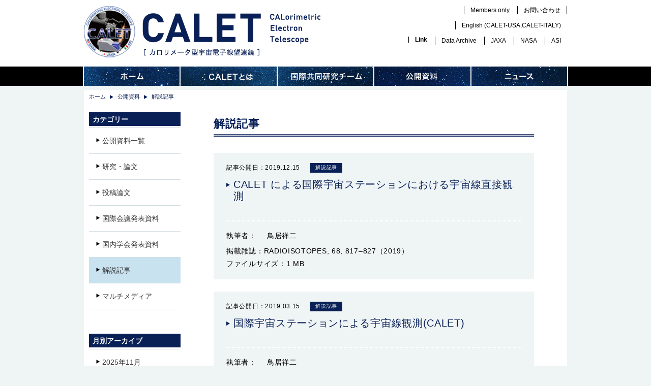

--- FILE ---
content_type: text/html; charset=UTF-8
request_url: https://calet.jp/category/documents/commentary/
body_size: 6327
content:
<!DOCTYPE HTML>
<html xmlns:og="http://ogp.me/ns#">
<head>
<meta charset="UTF-8">

<title>解説記事 | CALET</title>

<!-- headtag top -->
<meta name="viewport" content="width=1000" />

<link rel="icon" href="https://calet.jp/favicon.ico">
<link rel="shortcut icon" href="https://calet.jp/favicon.ico">










<meta name="description" content="カロリメータ型宇宙電子線望遠鏡">
<meta property="og:description" content="カロリメータ型宇宙電子線望遠鏡">
<meta property="og:url" content="https://calet.jp/category/documents/commentary/">
<meta property="og:type" content="article">
<meta property="og:title" content="解説記事｜CALET">
<meta property="og:image" content="https://calet.jp/wp-content/uploads/2015/07/home_main02.png">

<link rel="stylesheet" type="text/css" href="https://calet.jp/wp-content/themes/calet/style.css" />

<link rel="stylesheet" type="text/css" href="https://calet.jp/wp-content/themes/calet/css/flexslider.css" />

<meta name='robots' content='max-image-preview:large' />
	<style>img:is([sizes="auto" i], [sizes^="auto," i]) { contain-intrinsic-size: 3000px 1500px }</style>
	<link rel='stylesheet' id='wp-block-library-css' href='https://calet.jp/wp-includes/css/dist/block-library/style.min.css?ver=6.8.3' type='text/css' media='all' />
<style id='classic-theme-styles-inline-css' type='text/css'>
/*! This file is auto-generated */
.wp-block-button__link{color:#fff;background-color:#32373c;border-radius:9999px;box-shadow:none;text-decoration:none;padding:calc(.667em + 2px) calc(1.333em + 2px);font-size:1.125em}.wp-block-file__button{background:#32373c;color:#fff;text-decoration:none}
</style>
<style id='global-styles-inline-css' type='text/css'>
:root{--wp--preset--aspect-ratio--square: 1;--wp--preset--aspect-ratio--4-3: 4/3;--wp--preset--aspect-ratio--3-4: 3/4;--wp--preset--aspect-ratio--3-2: 3/2;--wp--preset--aspect-ratio--2-3: 2/3;--wp--preset--aspect-ratio--16-9: 16/9;--wp--preset--aspect-ratio--9-16: 9/16;--wp--preset--color--black: #000000;--wp--preset--color--cyan-bluish-gray: #abb8c3;--wp--preset--color--white: #ffffff;--wp--preset--color--pale-pink: #f78da7;--wp--preset--color--vivid-red: #cf2e2e;--wp--preset--color--luminous-vivid-orange: #ff6900;--wp--preset--color--luminous-vivid-amber: #fcb900;--wp--preset--color--light-green-cyan: #7bdcb5;--wp--preset--color--vivid-green-cyan: #00d084;--wp--preset--color--pale-cyan-blue: #8ed1fc;--wp--preset--color--vivid-cyan-blue: #0693e3;--wp--preset--color--vivid-purple: #9b51e0;--wp--preset--gradient--vivid-cyan-blue-to-vivid-purple: linear-gradient(135deg,rgba(6,147,227,1) 0%,rgb(155,81,224) 100%);--wp--preset--gradient--light-green-cyan-to-vivid-green-cyan: linear-gradient(135deg,rgb(122,220,180) 0%,rgb(0,208,130) 100%);--wp--preset--gradient--luminous-vivid-amber-to-luminous-vivid-orange: linear-gradient(135deg,rgba(252,185,0,1) 0%,rgba(255,105,0,1) 100%);--wp--preset--gradient--luminous-vivid-orange-to-vivid-red: linear-gradient(135deg,rgba(255,105,0,1) 0%,rgb(207,46,46) 100%);--wp--preset--gradient--very-light-gray-to-cyan-bluish-gray: linear-gradient(135deg,rgb(238,238,238) 0%,rgb(169,184,195) 100%);--wp--preset--gradient--cool-to-warm-spectrum: linear-gradient(135deg,rgb(74,234,220) 0%,rgb(151,120,209) 20%,rgb(207,42,186) 40%,rgb(238,44,130) 60%,rgb(251,105,98) 80%,rgb(254,248,76) 100%);--wp--preset--gradient--blush-light-purple: linear-gradient(135deg,rgb(255,206,236) 0%,rgb(152,150,240) 100%);--wp--preset--gradient--blush-bordeaux: linear-gradient(135deg,rgb(254,205,165) 0%,rgb(254,45,45) 50%,rgb(107,0,62) 100%);--wp--preset--gradient--luminous-dusk: linear-gradient(135deg,rgb(255,203,112) 0%,rgb(199,81,192) 50%,rgb(65,88,208) 100%);--wp--preset--gradient--pale-ocean: linear-gradient(135deg,rgb(255,245,203) 0%,rgb(182,227,212) 50%,rgb(51,167,181) 100%);--wp--preset--gradient--electric-grass: linear-gradient(135deg,rgb(202,248,128) 0%,rgb(113,206,126) 100%);--wp--preset--gradient--midnight: linear-gradient(135deg,rgb(2,3,129) 0%,rgb(40,116,252) 100%);--wp--preset--font-size--small: 13px;--wp--preset--font-size--medium: 20px;--wp--preset--font-size--large: 36px;--wp--preset--font-size--x-large: 42px;--wp--preset--spacing--20: 0.44rem;--wp--preset--spacing--30: 0.67rem;--wp--preset--spacing--40: 1rem;--wp--preset--spacing--50: 1.5rem;--wp--preset--spacing--60: 2.25rem;--wp--preset--spacing--70: 3.38rem;--wp--preset--spacing--80: 5.06rem;--wp--preset--shadow--natural: 6px 6px 9px rgba(0, 0, 0, 0.2);--wp--preset--shadow--deep: 12px 12px 50px rgba(0, 0, 0, 0.4);--wp--preset--shadow--sharp: 6px 6px 0px rgba(0, 0, 0, 0.2);--wp--preset--shadow--outlined: 6px 6px 0px -3px rgba(255, 255, 255, 1), 6px 6px rgba(0, 0, 0, 1);--wp--preset--shadow--crisp: 6px 6px 0px rgba(0, 0, 0, 1);}:where(.is-layout-flex){gap: 0.5em;}:where(.is-layout-grid){gap: 0.5em;}body .is-layout-flex{display: flex;}.is-layout-flex{flex-wrap: wrap;align-items: center;}.is-layout-flex > :is(*, div){margin: 0;}body .is-layout-grid{display: grid;}.is-layout-grid > :is(*, div){margin: 0;}:where(.wp-block-columns.is-layout-flex){gap: 2em;}:where(.wp-block-columns.is-layout-grid){gap: 2em;}:where(.wp-block-post-template.is-layout-flex){gap: 1.25em;}:where(.wp-block-post-template.is-layout-grid){gap: 1.25em;}.has-black-color{color: var(--wp--preset--color--black) !important;}.has-cyan-bluish-gray-color{color: var(--wp--preset--color--cyan-bluish-gray) !important;}.has-white-color{color: var(--wp--preset--color--white) !important;}.has-pale-pink-color{color: var(--wp--preset--color--pale-pink) !important;}.has-vivid-red-color{color: var(--wp--preset--color--vivid-red) !important;}.has-luminous-vivid-orange-color{color: var(--wp--preset--color--luminous-vivid-orange) !important;}.has-luminous-vivid-amber-color{color: var(--wp--preset--color--luminous-vivid-amber) !important;}.has-light-green-cyan-color{color: var(--wp--preset--color--light-green-cyan) !important;}.has-vivid-green-cyan-color{color: var(--wp--preset--color--vivid-green-cyan) !important;}.has-pale-cyan-blue-color{color: var(--wp--preset--color--pale-cyan-blue) !important;}.has-vivid-cyan-blue-color{color: var(--wp--preset--color--vivid-cyan-blue) !important;}.has-vivid-purple-color{color: var(--wp--preset--color--vivid-purple) !important;}.has-black-background-color{background-color: var(--wp--preset--color--black) !important;}.has-cyan-bluish-gray-background-color{background-color: var(--wp--preset--color--cyan-bluish-gray) !important;}.has-white-background-color{background-color: var(--wp--preset--color--white) !important;}.has-pale-pink-background-color{background-color: var(--wp--preset--color--pale-pink) !important;}.has-vivid-red-background-color{background-color: var(--wp--preset--color--vivid-red) !important;}.has-luminous-vivid-orange-background-color{background-color: var(--wp--preset--color--luminous-vivid-orange) !important;}.has-luminous-vivid-amber-background-color{background-color: var(--wp--preset--color--luminous-vivid-amber) !important;}.has-light-green-cyan-background-color{background-color: var(--wp--preset--color--light-green-cyan) !important;}.has-vivid-green-cyan-background-color{background-color: var(--wp--preset--color--vivid-green-cyan) !important;}.has-pale-cyan-blue-background-color{background-color: var(--wp--preset--color--pale-cyan-blue) !important;}.has-vivid-cyan-blue-background-color{background-color: var(--wp--preset--color--vivid-cyan-blue) !important;}.has-vivid-purple-background-color{background-color: var(--wp--preset--color--vivid-purple) !important;}.has-black-border-color{border-color: var(--wp--preset--color--black) !important;}.has-cyan-bluish-gray-border-color{border-color: var(--wp--preset--color--cyan-bluish-gray) !important;}.has-white-border-color{border-color: var(--wp--preset--color--white) !important;}.has-pale-pink-border-color{border-color: var(--wp--preset--color--pale-pink) !important;}.has-vivid-red-border-color{border-color: var(--wp--preset--color--vivid-red) !important;}.has-luminous-vivid-orange-border-color{border-color: var(--wp--preset--color--luminous-vivid-orange) !important;}.has-luminous-vivid-amber-border-color{border-color: var(--wp--preset--color--luminous-vivid-amber) !important;}.has-light-green-cyan-border-color{border-color: var(--wp--preset--color--light-green-cyan) !important;}.has-vivid-green-cyan-border-color{border-color: var(--wp--preset--color--vivid-green-cyan) !important;}.has-pale-cyan-blue-border-color{border-color: var(--wp--preset--color--pale-cyan-blue) !important;}.has-vivid-cyan-blue-border-color{border-color: var(--wp--preset--color--vivid-cyan-blue) !important;}.has-vivid-purple-border-color{border-color: var(--wp--preset--color--vivid-purple) !important;}.has-vivid-cyan-blue-to-vivid-purple-gradient-background{background: var(--wp--preset--gradient--vivid-cyan-blue-to-vivid-purple) !important;}.has-light-green-cyan-to-vivid-green-cyan-gradient-background{background: var(--wp--preset--gradient--light-green-cyan-to-vivid-green-cyan) !important;}.has-luminous-vivid-amber-to-luminous-vivid-orange-gradient-background{background: var(--wp--preset--gradient--luminous-vivid-amber-to-luminous-vivid-orange) !important;}.has-luminous-vivid-orange-to-vivid-red-gradient-background{background: var(--wp--preset--gradient--luminous-vivid-orange-to-vivid-red) !important;}.has-very-light-gray-to-cyan-bluish-gray-gradient-background{background: var(--wp--preset--gradient--very-light-gray-to-cyan-bluish-gray) !important;}.has-cool-to-warm-spectrum-gradient-background{background: var(--wp--preset--gradient--cool-to-warm-spectrum) !important;}.has-blush-light-purple-gradient-background{background: var(--wp--preset--gradient--blush-light-purple) !important;}.has-blush-bordeaux-gradient-background{background: var(--wp--preset--gradient--blush-bordeaux) !important;}.has-luminous-dusk-gradient-background{background: var(--wp--preset--gradient--luminous-dusk) !important;}.has-pale-ocean-gradient-background{background: var(--wp--preset--gradient--pale-ocean) !important;}.has-electric-grass-gradient-background{background: var(--wp--preset--gradient--electric-grass) !important;}.has-midnight-gradient-background{background: var(--wp--preset--gradient--midnight) !important;}.has-small-font-size{font-size: var(--wp--preset--font-size--small) !important;}.has-medium-font-size{font-size: var(--wp--preset--font-size--medium) !important;}.has-large-font-size{font-size: var(--wp--preset--font-size--large) !important;}.has-x-large-font-size{font-size: var(--wp--preset--font-size--x-large) !important;}
:where(.wp-block-post-template.is-layout-flex){gap: 1.25em;}:where(.wp-block-post-template.is-layout-grid){gap: 1.25em;}
:where(.wp-block-columns.is-layout-flex){gap: 2em;}:where(.wp-block-columns.is-layout-grid){gap: 2em;}
:root :where(.wp-block-pullquote){font-size: 1.5em;line-height: 1.6;}
</style>
<link rel="https://api.w.org/" href="https://calet.jp/wp-json/" /><link rel="alternate" title="JSON" type="application/json" href="https://calet.jp/wp-json/wp/v2/categories/27" /><!-- Analytics by WP Statistics - https://wp-statistics.com -->
<link rel="icon" href="https://calet.jp/wp-content/uploads/2025/04/cropped-caletjp-32x32.png" sizes="32x32" />
<link rel="icon" href="https://calet.jp/wp-content/uploads/2025/04/cropped-caletjp-192x192.png" sizes="192x192" />
<link rel="apple-touch-icon" href="https://calet.jp/wp-content/uploads/2025/04/cropped-caletjp-180x180.png" />
<meta name="msapplication-TileImage" content="https://calet.jp/wp-content/uploads/2025/04/cropped-caletjp-270x270.png" />
		<style type="text/css" id="wp-custom-css">
			/* ① マーカーを外側に表示 */
ol {
  list-style-position: outside;
  padding-left: 1.5em; /* マーカー分のスペースを確保 */
}

/* ② ::marker を使って幅を指定（もし inside にこだわる場合） */
ol li::marker {
  display: inline-block;
  width: 2ch;        /* 2桁分の幅を用意 */
  text-align: right; /* 桁数に合わせて右寄せ */
}
		</style>
		
<script type="text/javascript" src="https://calet.jp/wp-content/themes/calet/js/html5.js"></script>
<script type="text/javascript" src="https://calet.jp/wp-content/themes/calet/js/jquery.js"></script>
<script type="text/javascript" src="https://calet.jp/wp-content/themes/calet/js/jquery.easing.1.3.js"></script>
<script type="text/javascript" src="https://calet.jp/wp-content/themes/calet/js/jquery.tile.js"></script>
<script type="text/javascript" src="https://calet.jp/wp-content/themes/calet/js/jquery.prettyPhoto.js"></script>
<script type="text/javascript" src="https://calet.jp/wp-content/themes/calet/js/jquery.cycle.all.latest.js"></script>
<script type="text/javascript" src="https://calet.jp/wp-content/themes/calet/js/jquery.flexslider.js"></script>
<script type="text/javascript" src="https://calet.jp/wp-content/themes/calet/js/opacity.rollover.js"></script>
<script type="text/javascript" src="https://calet.jp/wp-content/themes/calet/js/alphafilter.js" defer="defer"></script>
<script type="text/javascript" src="https://calet.jp/wp-content/themes/calet/js/flexcroll.js"></script>
<script type="text/javascript" src="https://calet.jp/wp-content/themes/calet/js/scripts.js"></script>

<!-- headtag bottom -->

</head>

<body class="">

<!-- body top -->
<div id="fb-root"></div>
<script>(function(d, s, id) {
  var js, fjs = d.getElementsByTagName(s)[0];
  if (d.getElementById(id)) return;
  js = d.createElement(s); js.id = id; js.async = true;
  js.src = "//connect.facebook.net/ja_JP/all.js#xfbml=1";
  fjs.parentNode.insertBefore(js, fjs);
}(document, 'script', 'facebook-jssdk'));</script>

<!-- wrapper -->
<div id="wrapper">

<!-- header -->

<header id="header">

<div id="headInner">

<hgroup id="headGroup">
<h1 id="headLogo"><a href="https://calet.jp" class="hover"><img src="https://calet.jp/wp-content/uploads/2015/07/logo.png" alt="CALET - カロリメータ型宇宙電子線望遠鏡 CALorimetric ELectron Telescope" /></a></h1>
<h2 id="headCatch">カロリメータ型宇宙電子線望遠鏡 CALorimetric ELectron Telescope</h2></hgroup>


<nav id="headNav">
<ul class="headNav01">
<li class="only"><a href="https://indico.calet.jp/login/" target="_blank">Members only</a></li>
<li class="contact"><a href="https://calet.jp/contact/">お問い合わせ</a></li>
</ul>
<ul class="headNav01">
<!-- modified by nobuo ogasawara 2021/02/09 , 2023/12/13 -->
<li class="en">English (<a href="http://calet.phys.lsu.edu/">CALET-USA</a>,<a href="https://galileo.dsfta.unisi.it">CALET-ITALY</a>)</li>
<!-- end -->
</ul>

<!-- modified by nobuo ogasawara 2022/04/26 -->

<ul class="headNav01">
<li class="en"><p><strong>Link</strong></p></li>
<li class="en"><a href="https://darts.isas.jaxa.jp/astro/calet/data.html">Data Archive</a></li>
<li class="en"><a href="https://iss.jaxa.jp/kiboexp/equipment/ef/calet/">JAXA</a></li>
<li class="en"><a href="https://heasarc.gsfc.nasa.gov/docs/calet/calet.html">NASA</a></li>
<li class="en"><a href="https://www.asi.it/esplorazione/alte-energie/calet/">ASI</a></li>
</ul>
</nav>
<!-- end -->

</div>



<nav id="gnav">
<ul>

<li class="home">
<a href="https://calet.jp/">ホーム</a>



</li>
<li class="calet">
<a href="https://calet.jp/id15/">CALETとは</a>


<ul>
<li><a href="https://calet.jp/id15/">プロジェクト概要</a></li>
<li><a href="https://calet.jp/id26/">代表者挨拶・紹介</a></li>
<li><a href="https://calet.jp/id18/">実験の目的</a></li>
<li><a href="https://calet.jp/id28/">装置構造</a></li>
<li><a href="https://calet.jp/id30/">CALET開発の歴史と観測</a></li>
</ul>


</li>
<li class="institutions">
<a href="https://calet.jp/id24/">国際共同研究チーム</a>


<ul>
<li><a href="https://calet.jp/id24/">チーム紹介</a></li>
<li><a href="https://calet.jp/id85/">日本</a></li>
<li><a href="https://calet.jp/id87/">イタリア</a></li>
<li><a href="https://calet.jp/id89/">アメリカ</a></li>
</ul>


</li>
<li class="documents">
<a href="https://calet.jp/category/documents/">公開資料</a>


<ul>
<li><a href="https://calet.jp/category/documents/">公開資料一覧</a></li>
<li><a href="https://calet.jp/category/documents/research-paper/">研究・論文</a></li>
<li><a href="https://calet.jp/category/documents/journal-paper/">投稿論文</a></li>
<li><a href="https://calet.jp/category/documents/presentation-int/">国際会議発表資料</a></li>
<li><a href="https://calet.jp/category/documents/presentation-jp/">国内学会発表資料</a></li>
<li class="active"><a href="https://calet.jp/category/documents/commentary/">解説記事</a></li>
<li><a href="https://calet.jp/category/documents/multi-media/">マルチメディア</a></li>
</ul>


</li>
<li class="news">
<a href="https://calet.jp/category/news/">ニュース</a>


<ul>
<li><a href="https://calet.jp/category/news/">What's New</a></li>
<li><a href="https://calet.jp/category/news/notice/">お知らせ</a></li>
<li><a href="https://calet.jp/category/news/event/">イベント情報</a></li>
<li><a href="https://calet.jp/category/news/press-release/">プレスリリース</a></li>
</ul>


</li>

</ul>
</nav>

</header>
<!-- /header -->

<!-- topic path -->
<p id="topicPath">

<a href="https://calet.jp">ホーム</a><span class="separator">＞</span>

<a href="https://calet.jp/category/documents/">公開資料</a><span class="separator">＞</span>
<span>解説記事</span>

</p>
<!-- /topic path -->

<!-- container -->
<div id="container">

<!-- main column -->
<section id="mainColumn">

<div id="postHeadBox">
<h1 id="postTitle">
解説記事</h1>
</div>



<ul class="postList01 documents">

<li>
<p class="date">記事公開日：2019.12.15</p>
<p class="category commentary">解説記事</a></p>
<p class="title">
<a href="https://calet.jp/wp-content/uploads/2020/03/d44f344d0bb40dd68e0429e0c43f45c4.pdf" target="_blank">
CALET による国際宇宙ステーションにおける宇宙線直接観測</a>
</p>
<div class="summary"></div>

<div class="bottom">

<p class="author"><span>執筆者：</span>鳥居祥二</p>


<p class="journal"><span>掲載雑誌：</span>RADIOISOTOPES, 68, 817–827（2019）</p>


<p class="size"><span>ファイルサイズ：</span>1 MB</p>

</div>

</li>

<li>
<p class="date">記事公開日：2019.03.15</p>
<p class="category commentary">解説記事</a></p>
<p class="title">
<a href="https://calet.jp/wp-content/uploads/2020/03/d6442737aeea1bf39648ab6371269e4c-1.pdf" target="_blank">
国際宇宙ステーションによる宇宙線観測(CALET)</a>
</p>
<div class="summary"></div>

<div class="bottom">

<p class="author"><span>執筆者：</span>鳥居祥二</p>


<p class="journal"><span>掲載雑誌：</span>早稲田大学理工総研報告特集号　第１５号　２０１９年３月</p>


<p class="size"><span>ファイルサイズ：</span>1,018 KB</p>

</div>

</li>
</ul>



</section>
<!-- /main column -->

<!-- side column -->
<aside id="sideColumn">

<section class="sideNavBox">

<h2 class="heading">カテゴリー</h2>
<ul>
<li><a href="https://calet.jp/category/documents/"><span class="heading">公開資料一覧</span></a></li>
<li><a href="https://calet.jp/category/documents/research-paper/"><span class="heading">研究・論文</span></a></li>
<li><a href="https://calet.jp/category/documents/journal-paper/"><span class="heading">投稿論文</span></a></li>
<li><a href="https://calet.jp/category/documents/presentation-int/"><span class="heading">国際会議発表資料</span></a></li>
<li><a href="https://calet.jp/category/documents/presentation-jp/"><span class="heading">国内学会発表資料</span></a></li>
<li class="active"><a href="https://calet.jp/category/documents/commentary/"><span class="heading">解説記事</span></a></li>
<li><a href="https://calet.jp/category/documents/multi-media/"><span class="heading">マルチメディア</span></a></li>
</ul>

</section>

<section class="sideNavBox monthly">

<h2 class="heading">月別アーカイブ</h2>
<ul>
	<li><a href='https://calet.jp/2025/11/'>2025年11月</a></li>
	<li><a href='https://calet.jp/2025/09/'>2025年9月</a></li>
	<li><a href='https://calet.jp/2025/08/'>2025年8月</a></li>
	<li><a href='https://calet.jp/2025/07/'>2025年7月</a></li>
	<li><a href='https://calet.jp/2025/03/'>2025年3月</a></li>
	<li><a href='https://calet.jp/2025/02/'>2025年2月</a></li>
	<li><a href='https://calet.jp/2024/11/'>2024年11月</a></li>
	<li><a href='https://calet.jp/2024/10/'>2024年10月</a></li>
	<li><a href='https://calet.jp/2024/07/'>2024年7月</a></li>
	<li><a href='https://calet.jp/2024/06/'>2024年6月</a></li>
	<li><a href='https://calet.jp/2024/04/'>2024年4月</a></li>
	<li><a href='https://calet.jp/2024/03/'>2024年3月</a></li>
	<li><a href='https://calet.jp/2024/02/'>2024年2月</a></li>
	<li><a href='https://calet.jp/2023/12/'>2023年12月</a></li>
	<li><a href='https://calet.jp/2023/11/'>2023年11月</a></li>
	<li><a href='https://calet.jp/2023/09/'>2023年9月</a></li>
	<li><a href='https://calet.jp/2023/06/'>2023年6月</a></li>
	<li><a href='https://calet.jp/2023/05/'>2023年5月</a></li>
	<li><a href='https://calet.jp/2023/03/'>2023年3月</a></li>
	<li><a href='https://calet.jp/2023/01/'>2023年1月</a></li>
	<li><a href='https://calet.jp/2022/12/'>2022年12月</a></li>
	<li><a href='https://calet.jp/2022/09/'>2022年9月</a></li>
	<li><a href='https://calet.jp/2022/07/'>2022年7月</a></li>
	<li><a href='https://calet.jp/2022/04/'>2022年4月</a></li>
	<li><a href='https://calet.jp/2022/03/'>2022年3月</a></li>
	<li><a href='https://calet.jp/2022/01/'>2022年1月</a></li>
	<li><a href='https://calet.jp/2021/10/'>2021年10月</a></li>
	<li><a href='https://calet.jp/2021/08/'>2021年8月</a></li>
	<li><a href='https://calet.jp/2021/06/'>2021年6月</a></li>
	<li><a href='https://calet.jp/2021/05/'>2021年5月</a></li>
	<li><a href='https://calet.jp/2021/04/'>2021年4月</a></li>
	<li><a href='https://calet.jp/2021/02/'>2021年2月</a></li>
	<li><a href='https://calet.jp/2021/01/'>2021年1月</a></li>
	<li><a href='https://calet.jp/2020/12/'>2020年12月</a></li>
	<li><a href='https://calet.jp/2020/09/'>2020年9月</a></li>
	<li><a href='https://calet.jp/2020/08/'>2020年8月</a></li>
	<li><a href='https://calet.jp/2020/06/'>2020年6月</a></li>
	<li><a href='https://calet.jp/2020/03/'>2020年3月</a></li>
	<li><a href='https://calet.jp/2019/12/'>2019年12月</a></li>
	<li><a href='https://calet.jp/2019/11/'>2019年11月</a></li>
	<li><a href='https://calet.jp/2019/09/'>2019年9月</a></li>
	<li><a href='https://calet.jp/2019/08/'>2019年8月</a></li>
	<li><a href='https://calet.jp/2019/07/'>2019年7月</a></li>
	<li><a href='https://calet.jp/2019/06/'>2019年6月</a></li>
	<li><a href='https://calet.jp/2019/05/'>2019年5月</a></li>
	<li><a href='https://calet.jp/2019/04/'>2019年4月</a></li>
	<li><a href='https://calet.jp/2019/03/'>2019年3月</a></li>
	<li><a href='https://calet.jp/2019/02/'>2019年2月</a></li>
	<li><a href='https://calet.jp/2019/01/'>2019年1月</a></li>
	<li><a href='https://calet.jp/2018/12/'>2018年12月</a></li>
	<li><a href='https://calet.jp/2018/10/'>2018年10月</a></li>
	<li><a href='https://calet.jp/2018/09/'>2018年9月</a></li>
	<li><a href='https://calet.jp/2018/08/'>2018年8月</a></li>
	<li><a href='https://calet.jp/2018/07/'>2018年7月</a></li>
	<li><a href='https://calet.jp/2018/06/'>2018年6月</a></li>
	<li><a href='https://calet.jp/2018/05/'>2018年5月</a></li>
	<li><a href='https://calet.jp/2018/03/'>2018年3月</a></li>
	<li><a href='https://calet.jp/2018/02/'>2018年2月</a></li>
	<li><a href='https://calet.jp/2018/01/'>2018年1月</a></li>
	<li><a href='https://calet.jp/2017/11/'>2017年11月</a></li>
	<li><a href='https://calet.jp/2017/10/'>2017年10月</a></li>
	<li><a href='https://calet.jp/2017/09/'>2017年9月</a></li>
	<li><a href='https://calet.jp/2017/08/'>2017年8月</a></li>
	<li><a href='https://calet.jp/2017/04/'>2017年4月</a></li>
	<li><a href='https://calet.jp/2017/03/'>2017年3月</a></li>
	<li><a href='https://calet.jp/2017/01/'>2017年1月</a></li>
	<li><a href='https://calet.jp/2016/12/'>2016年12月</a></li>
	<li><a href='https://calet.jp/2016/10/'>2016年10月</a></li>
	<li><a href='https://calet.jp/2016/09/'>2016年9月</a></li>
	<li><a href='https://calet.jp/2016/06/'>2016年6月</a></li>
	<li><a href='https://calet.jp/2016/05/'>2016年5月</a></li>
	<li><a href='https://calet.jp/2016/04/'>2016年4月</a></li>
	<li><a href='https://calet.jp/2016/03/'>2016年3月</a></li>
	<li><a href='https://calet.jp/2016/01/'>2016年1月</a></li>
	<li><a href='https://calet.jp/2015/11/'>2015年11月</a></li>
	<li><a href='https://calet.jp/2015/10/'>2015年10月</a></li>
	<li><a href='https://calet.jp/2015/09/'>2015年9月</a></li>
	<li><a href='https://calet.jp/2015/08/'>2015年8月</a></li>
	<li><a href='https://calet.jp/2015/07/'>2015年7月</a></li>
	<li><a href='https://calet.jp/2014/07/'>2014年7月</a></li>
	<li><a href='https://calet.jp/2012/08/'>2012年8月</a></li>
	<li><a href='https://calet.jp/2011/08/'>2011年8月</a></li>
	<li><a href='https://calet.jp/2010/08/'>2010年8月</a></li>
	<li><a href='https://calet.jp/2009/08/'>2009年8月</a></li>
	<li><a href='https://calet.jp/2008/08/'>2008年8月</a></li>
	<li><a href='https://calet.jp/2006/08/'>2006年8月</a></li>
</ul>
<script>
$(function(){
	$(".sideNavBox.monthly li").each(function(){
		if(location.href.indexOf($(this).find("a").attr("href"))!=-1){
			$(this).addClass("active");
		}
	});
});
</script>

</section>

</aside>

<!-- /side column -->

</div>
<!-- /container -->


<!-- footer-->
<footer>
<p id="footToPagetop"><a href="#header"><span class="hover">ページの先頭へ</span></a></p>
<div id="footInner">

<!--
<script type="text/javascript">
var preURL = location.href;
var decodeURL = encodeURIComponent(preURL);
</script>
<script type="text/javascript" src="https://calet.jp/wp-content/themes/calet/js/sbm.js"></script>-->

<nav id="footNav01">
<ul>
<li><a href="https://calet.jp/policy/">サイトポリシー・利用規約</a></li>
</ul>
</nav>
<!-- end -->


<!--
<p id="footNote">本サイトは、私立大学戦略的研究基盤形成支援事業予算によって作成されています。</p></p>
-->

<!--
-->

<p id="copyright">&copy;2026 早稲田大学理工学術院総合研究所</p>

<p id="copyright">このWebサイトは、科学研究費基盤研究(S)「CALET長期観測による地球・太陽圏から銀河系の宇宙線物理学の新概念構築」 (2024 - 2028年度) 代表：鳥居祥二の支援をうけて運用されています。</p>
</div>
</footer>
<!-- /footer -->

</div>
<!-- /wrapper -->

<!-- body bottom -->

</body>
</html>


--- FILE ---
content_type: text/css
request_url: https://calet.jp/wp-content/themes/calet/style.css
body_size: 172
content:
@charset "utf-8";
/*
Theme Name: CALET Wordpressテンプレート
Description: CALET用のテーマです。
Version: 1.0
*/


@import url("./css/import.css");




--- FILE ---
content_type: text/css
request_url: https://calet.jp/wp-content/themes/calet/css/import.css
body_size: 169
content:
@charset "utf-8";

@import url("html5reset.css");

/*@import url(http://fonts.googleapis.com/earlyaccess/notosansjapanese.css);*/

@import url("../editor-style.css");
@import url("editor.css");
@import url("style.css");
@import url("prettyPhoto.css");





























--- FILE ---
content_type: text/css
request_url: https://calet.jp/wp-content/themes/calet/editor-style.css
body_size: 751
content:
/*
Theme Name: editor-style.css
Description: Used to style the TinyMCE editor.
*/

@import "./css/editor.css";

.heading1 {
	font-weight: bold;
	font-size: 22px;
	line-height: 160%;
	color: #092057;
}

.heading2 {
	box-sizing: border-box;
	-webkit-box-sizing: border-box;
	display: inline-block;
	width: 100%;
	background: #eff4f5;
	font-weight: bold;
	font-size: 20px;
	line-height: 160%;
	color: #092057;
	padding: 7px 10px 6px 10px;
}

.heading3 {
	box-sizing: border-box;
	-webkit-box-sizing: border-box;
	display: inline-block;
	width: 100%;
	background: #eff4f5;
	font-weight: bold;
	font-size: 16px;
	line-height: 160%;
	color: #092057;
	padding: 7px 10px 6px 10px;
}

p.indent {
	text-indent: 1.0em;
}


.txBold {
	font-weight: bold !important;
}
.txNormal {
	font-weight: normal !important;
}

.txNavy {
	color: #092057 !important;
}
.txRed {
	color: #ff0000 !important;
}
.txBlack {
	color: #000000 !important;
}


.txXL {
	font-size: 132%;
	line-height: 160%;
}
.txL {
	font-size: 116%;
	line-height: 160%;
}
.txM {
	font-size: 100%;
	line-height: 160%;
}
.txS,
p.txS {
	font-size: 84%;
	line-height: 160%;
}
.txXS,
p.txXS {
	font-size: 60%;
	line-height: 160%;
}

.icDisc {
	background: url(img/ic_disc01.png) no-repeat 0px 0.5em;
	display: inline-block;
	padding-left: 12px;
	padding-right: 8px;
}

.icArrow {
	background: url(img/ic_arw02.png) no-repeat 0px 0.5em;
	display: inline-block;
	padding-left: 12px;
	padding-right: 8px;
}

.icArrow a:link,
.icArrow a:visited,
a.icArrow:link,
a.icArrow:visited {
	color: #000000;
	text-decoration: none;
}

.icArrow a:hover,
.icArrow a:active,
a.icArrow:hover,
a.icArrow:active {
	color: #092057;
	text-decoration: underline;
}









/* button ------------------------------ */
a.btn01 {
	background: #092057;
	border: 1px solid #092057;
	border-radius: 8px;
	padding: 10px;
	font-size: 22px;
	line-height: 105%;
	font-weight: bold;
	color: #ffffff !important;
	text-decoration: none !important;
	text-align: center;
	display: block;
}
.btn01 a {
	background: #092057;
	border: 1px solid #092057;
	border-radius: 8px;
	padding: 10px;
	font-size: 22px;
	line-height: 105%;
	font-weight: bold;
	color: #ffffff !important;
	text-decoration: none !important;
	text-align: center;
	display: block;
}
a.btn01:hover {
	opacity: 0.6;
}
.btn01 a:hover {
	opacity: 0.6;
}

a.btn02 {
	background: #092057;
	border: 1px solid #092057;
	border-radius: 8px;
	padding: 12px 20px;
	margin-bottom: 16px;
	font-size: 18px;
	line-height: 105%;
	font-weight: bold;
	color: #ffffff !important;
	text-decoration: none !important;
	text-align: center;
	display: inline-block;
	/display: inline; /* for IE6&7 */
	zoom: 1;
}
.btn02 a {
	background: #092057;
	border: 1px solid #092057;
	border-radius: 8px;
	padding: 12px 20px;
	margin-bottom: 16px;
	font-size: 18px;
	line-height: 105%;
	font-weight: bold;
	color: #ffffff !important;
	text-decoration: none !important;
	text-align: center;
	display: inline-block;
	/display: inline; /* for IE6&7 */
	zoom: 1;
}
a.btn02:hover {
	opacity: 0.6;
}
.btn02 a:hover {
	opacity: 0.6;
}


--- FILE ---
content_type: text/css
request_url: https://calet.jp/wp-content/themes/calet/css/editor.css
body_size: 1103
content:
@charset "utf-8";

a:link,
a:visited {
	color: #092057;
	text-decoration: underline;
}
a:hover,
a:active {
	color: #092057;
	text-decoration: underline;
}

.attachment {
	text-align: center;
	padding-bottom: 100px;
}


body.mceContentBody {
	line-height: 160%;
	font-size: 14px;
	font-family: "ヒラギノ角ゴ Pro W3", "Hiragino Kaku Gothic Pro", "メイリオ", Meiryo, "KozGoStd-Light", "KozGoStd-Regular", "ＭＳ Ｐゴシック", "MS PGothic", Osaka, sans-serif;
	font-weight: normal;
	-webkit-font-smoothing: antialiased;
}
/* 2015.04.21 astrograph 追加 start */
body.mceContentBody h1,
body.mceContentBody h2,
body.mceContentBody h3,
body.mceContentBody h4,
body.mceContentBody h5,
body.mceContentBody h6 {
	line-height: 160%;
	font-size: 14px;
	font-weight: normal;
	padding: 0px;
	margin: 0px;
}
/* 2015.04.21 astrograph 追加 end */
body.mceContentBody div {
	margin: 0px 0px 1.6em 0px;
}
body.mceContentBody p {
	margin: 0px 0px 1.6em 0px;
}
body.mceContentBody iframe {
	background: #cccccc url(../img/iframe_bg.gif) no-repeat center center;
}

body.mceContentBody .size-full {
	max-width: 120%;
	height: auto;
}


body.editTitle {
	line-height: 160%;
	font-size: 32px;
	font-family: "ヒラギノ角ゴ Pro W3", "Hiragino Kaku Gothic Pro", "メイリオ", Meiryo, "KozGoStd-Light", "KozGoStd-Regular", "ＭＳ Ｐゴシック", "MS PGothic", Osaka, sans-serif;
	padding: 1px 5px;
}
body.editTitle div {
	margin: 0px;
}
body.editTitle p {
	margin: 0px;
}

img.alignleft {
	display: inline;
	float: left;
	margin: 0px 12px 8px 0px;
}
img.alignright {
	display: inline;
	float: right;
	margin: 0px 0px 8px 12px;
}
img.aligncenter {
	clear: both;
	display: block;
	margin-left: auto;
	margin-right: auto;
	margin-bottom: 16px;
}
img.alignnone {
	margin-bottom: 6px;
}

hr {
	display: block !important;
	margin: 0px !important;
	border: none !important;
	border-top: 1px solid #cccccc !important;
	height: 1px !important;
	margin-top: 2.4em !important;
}







/* table ------------------------------ */
.table01 {
	padding: 0px !important;
	margin: 0px !important;
	border: 2px solid #000000;
	margin-bottom: 2.0em !important;
}
.table01 th,
.table01 td {
	vertical-align: top !important;
	text-align: left;
	font-size: 14px !important;
	line-height: 145% !important;
	padding: 12px 16px;
	border: 1px solid #000000;
}
.table01 th {
	width: 16% !important;
	font-weight: normal !important;
	padding-right: 25px !important;
	white-space: nowrap !important;
	background-color: #d3e3f1;
}
.table01 td {
	word-break: break-all !important;
}
.table01 td img {
	max-width: 100% !important;
	height: auto !important;
}





.wp-caption.aligncenter {
	display: table;
	margin-left: auto;
	margin-right: auto;
}

.wp-caption.alignleft {
	float: left;
	margin-right: 12px;
	margin-bottom: 8px;
}

.wp-caption.alignright {
	float: right;
	margin-left: 12px;
	margin-bottom: 8px;
}

.wp-caption {
	display: inline-block;
	box-sizing: border-box;
	-webkit-box-sizing: border-box;
	max-width: 100% !important;
	width: auto !important;
	border: 1px solid #ddd;
	text-align: center;
	background-color: #f3f3f3;
	padding: 4px;
	margin: 0px;
}

.wp-caption img {
	max-width: 100% !important;
	height: auto !important;
	margin: 0;
	padding: 0;
	border: 0 none;
}

.wp-caption-dd {
	font-size: 11px;
	line-height: 17px;
	padding: 0 4px 5px;
	margin: 0;
}
.wp-caption-text {
	font-size: 11px;
	line-height: 17px;
	padding: 0 4px 5px;
	margin: 0 !important;
}







--- FILE ---
content_type: application/javascript
request_url: https://calet.jp/wp-content/themes/calet/js/scripts.js
body_size: 1947
content:


// google map API --------------------------------------------------------------------------------------------------------------------
if(location.href.indexOf("https:")!=-1){
	document.write('<scr'+'ipt src="https://maps-api-ssl.google.com/maps/api/js?v=3&amp;sensor=false&amp;language=ja"></scr'+'ipt>');
}else{
	document.write('<scr'+'ipt src="http://maps.google.com/maps/api/js?sensor=false&amp;language=ja"></scr'+'ipt>');
}






// global nav --------------------------------------------------------------------------------------------------------------------
function initGnav(){
	
	$("#gnav > ul > li:not(:animated)").bind("mouseenter", function(){
		$(this).children("ul").stop(true, true).fadeIn(400, "swing");
	});
	$("#gnav > ul > li").bind("mouseleave", function(){
		$("#gnav > ul > li > ul").stop(true, true).delay(200).fadeOut(400, "swing");
	});
	
}



// slide image --------------------------------------------------------------------------------------------------------------------
var slideImage;
function startSlideImage(){
	
	if($("#slideImage p").length > 1){
		
		$("#slideImage p").css("position", "absolute");
	
		$("#slideImage p:first, #slideNav ul").fadeIn(1200, function(){
			$("#slideImage").css("background","none");
			slideImage = $('#slideImage').cycle({
				speed: 1800,
				timeout: 4500,
				easing: 'easeOutSine',
				fx: 'fade'/*,
				random:1*/,
				before: function(nowObj, nextObj){
					$(nowObj).removeClass("active");
					$(nextObj).addClass("active");
					var tmpClass = $(nextObj).attr("id");
					$("#slideNav li a").removeClass("active");
					$("#slideNav li." + tmpClass + " a").addClass("active");
				}
			});
		});
		
		$("#slideImage p").click(function(){
			var itemLen = $("#slideImage p").length;
			var nextIdx = 1 + $("#slideImage p").index(this);
			if(nextIdx < itemLen){
				$('#slideImage').cycle(nextIdx);
			}else{
				$('#slideImage').cycle(0);
			}
		});
		
		$("#slideNav a").click(function(){
			$(this)[0].blur();
			var tmpIdx = $("#slideImage p").index($("#" + $(this).attr("href").split("#")[1]));
			$('#slideImage').cycle(tmpIdx);
			return false;
		});
		
		$("#slideImage, #slideNav").hover(
			function(){
				slideImage.cycle('pause');
			},
			function(){
				slideImage.cycle('resume');
			}
		);
	
	}else{
		$("#slideImage").css("background","none");
	}
	
	$("#slideImage").height("auto");
	
}

// slide image --------------------------------------------------------------------------------------------------------------------
var homeImage;
function startHomeImage(){
	
	if($("#homeImage").length > 0){
		
		var tmpLen = $("#homeImage p").length;
		var tmpHtml = $("#homeImage").html();
		tmpHtml += tmpHtml;
		tmpHtml += tmpHtml;
		tmpHtml += tmpHtml;
		$("#homeImage").append(tmpHtml);
		
		homeImage = $('.flexslider').flexslider({
			selector: ".slides > p",
			animation: "slide",
			easing: "easeOutExpo",
			animationLoop: true,
			startAt: tmpLen + 1,
			slideshowSpeed: 4000,
			animationSpeed: 600,
			initDelay: 600,
			controlNav: false,
			directionNav: false,
			pauseOnAction: true,
			pauseOnHover: true,
			start: function(){
				$("#homeImageLoader").delay(200).fadeOut(1000, "swing");
			}
		});
		
		$("#homeImage").after('<div id="homeImageNav"><div class="prev">PREV</div><div class="next">NEXT</div></div>');
		$("#homeImageNav .prev").click(function(){
			homeImage.flexslider('prev');
		});
		$("#homeImageNav .next").click(function(){
			homeImage.flexslider('next');
		});
		
	}
	
}





// check "?_escaped_fragment_=" -------------------------------------------------------------------------------------------------------------------- 
fragmentHref = location.href;
if(fragmentHref.indexOf("?_escaped_fragment_=") != -1){
	replaceHref = fragmentHref.replace("#!prettyPhoto", "");
	replaceHref = replaceHref.replace("?_escaped_fragment_=", "#!");
	replaceHref = replaceHref.replace(/%2F/g, "/");
	replaceHref = replaceHref.replace(/%2f/g, "/");
	location.href = replaceHref;
}



// modal zoom --------------------------------------------------------------------------------------------------------------------
function modalZoomImage(){
	
	$("#mainColumn img[class*='wp-image']").each(function(){
		var tmpObj = $(this).closest("a");
		if(tmpObj.length > 0){
			
			var tmpHref = tmpObj.attr("href").toLowerCase();
			var imgFlag = false;
			if(tmpHref.indexOf("jpg")!=-1){
				imgFlag = true;
			}else if(tmpHref.indexOf("jpeg")!=-1){
				imgFlag = true;
			}else if(tmpHref.indexOf("gif")!=-1){
				imgFlag = true;
			}else if(tmpHref.indexOf("png")!=-1){
				imgFlag = true;
			}
			if(imgFlag){
				tmpObj.attr("rel", "prettyPhoto[slide]");
				tmpObj.addClass("hover");
				$("#slideImage").css("background", "none");
				$("#homeImage").css("background", "none");
			}
			
			var tmpRel = tmpObj.attr("rel").toLowerCase();
			var attFlag = false;
			if(tmpRel.indexOf("attachment")!=-1){
				attFlag = true;
			}
			if(attFlag){
				tmpObj.addClass("hover");
			}
			
		}
	});
	
	$("*[rel^='prettyPhoto']").prettyPhoto({
		default_width: 800,
		social_tools: false,
		deeplinking: false,
		show_title: false
	});
	
}




// to paget top --------------------------------------------------------------------------------------------------------------------
function initToPagetop(){
	$("#footToPagetop a").click(function(){
		//var tmpHash = "#" + jQuery(this).attr("href").split("#")[1];
		$("html, body").animate({"scrollTop":0}, 500, "swing");
		return false;
	});
}







// Event --------------------------------------------------------------------------------------------------------------------
$(function(){
	
	$("#mainInner iframe").width(525).height(380);
	
	modalZoomImage();
	
	$('.hover:not(img)').opOver(1.0,0.5,1,1);
	
	initGnav();
	
	initToPagetop();
	
});

$(window).load(function(){
	
	startHomeImage();
	
	startSlideImage();
	
});

/*function addEvent(obj, evType, fn){
	if (obj.addEventListener){
		obj.addEventListener(evType, fn, false);
		return true;
	}
	else if (obj.attachEvent){
		var r = obj.attachEvent("on"+evType, fn);
		return r;
	}
	else {
		return false;
	}
}

addEvent(window, 'load', xxxxxx);*/




//for new server check
/*jQuery(function(){
	jQuery("body").prepend('<div style="width:100%; height:5px; background:#cccccc; position:absolute; left:0px; top:0px; z-index:9999;"></div>');
});*/














--- FILE ---
content_type: application/javascript
request_url: https://calet.jp/wp-content/themes/calet/js/jquery.tile.js
body_size: 552
content:
/**
 * Flatten height to the same height as the highest element for each row.
 *
 * Copyright (c) 2011 Hayato Takenaka
 * Dual licensed under the MIT and GPL licenses:
 * http://www.opensource.org/licenses/mit-license.php
 * http://www.gnu.org/licenses/gpl.html
 *
 * @author: Hayato Takenaka (http://urin.take-uma.net)
 * @version: 0.0.1
 *
 * Usage:
 * $().tile(columns)
 *  The columns is number of columns to be flatten.
 *  If omit columns, flatten to the heighest element in all elements.
**/
(function($) {
	$.fn.tile = function(columns) {
		this.each(function(){
			$(this).css("height","auto"); // modify by Astrograph 2011.04.17
		});
		var tiles, max, c, h, last = this.length - 1;
		if(!columns) columns = this.length;
		return this.each(function(i) {
			c = i % columns;
			if(c == 0) tiles = [];
			tiles[c] = $(this);
			h = tiles[c].height();
			if(c == 0 || h > max) max = h;
			if(i == last || c == columns - 1) $.each(tiles, function() { this.height(max); });
		});
	}
})(jQuery);

